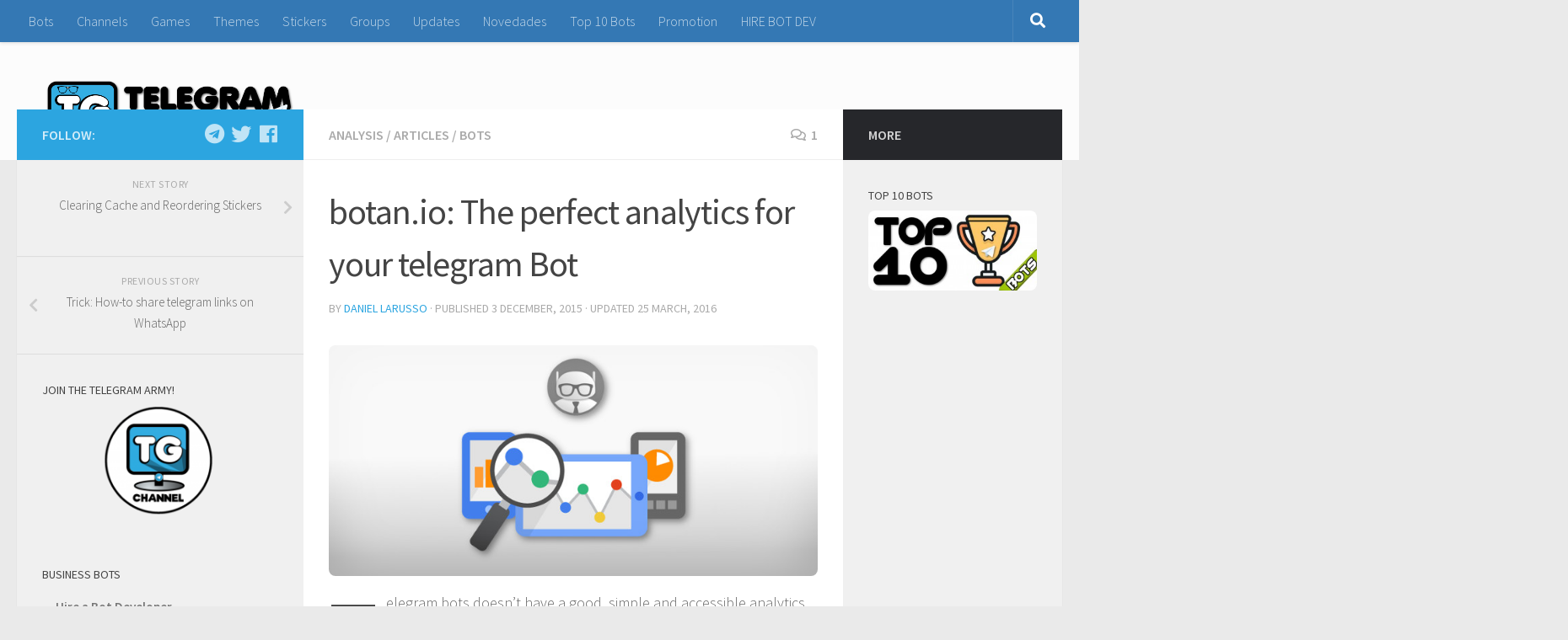

--- FILE ---
content_type: text/html; charset=UTF-8
request_url: https://telegramgeeks.com/2015/12/botan-io-analytics-for-telegram-bot/
body_size: 17212
content:
<!DOCTYPE html>
<html class="no-js" lang="en-GB">
<head>
  <meta charset="UTF-8">
  <meta name="viewport" content="width=device-width, initial-scale=1.0">
  <link rel="profile" href="https://gmpg.org/xfn/11" />
  <link rel="pingback" href="https://telegramgeeks.com/xmlrpc.php">

  <title>botan.io: The perfect analytics for your telegram Bot | Telegram Geeks</title>
<script>document.documentElement.className = document.documentElement.className.replace("no-js","js");</script>

<!-- This site is optimized with the Yoast SEO plugin v11.6 - https://yoast.com/wordpress/plugins/seo/ -->
<meta name="description" content="Botan is a telegram bot analytics system based on Yandex Appmetrica (a proven product analyzing with more than 800 million of events per day), it’s completely free, in fact botan is a wrapper around AppMetric, the mobile version of Metrics for applications."/>
<link rel="canonical" href="https://telegramgeeks.com/2015/12/botan-io-analytics-for-telegram-bot/" />
<meta property="og:locale" content="en_GB" />
<meta property="og:type" content="article" />
<meta property="og:title" content="botan.io: The perfect analytics for your telegram Bot | Telegram Geeks" />
<meta property="og:description" content="Botan is a telegram bot analytics system based on Yandex Appmetrica (a proven product analyzing with more than 800 million of events per day), it’s completely free, in fact botan is a wrapper around AppMetric, the mobile version of Metrics for applications." />
<meta property="og:url" content="https://telegramgeeks.com/2015/12/botan-io-analytics-for-telegram-bot/" />
<meta property="og:site_name" content="Telegram Geeks" />
<meta property="article:tag" content="analytics" />
<meta property="article:tag" content="botan" />
<meta property="article:tag" content="bots" />
<meta property="article:tag" content="stats" />
<meta property="article:tag" content="telegram" />
<meta property="article:section" content="Analysis" />
<meta property="article:published_time" content="2015-12-03T14:06:20+00:00" />
<meta property="article:modified_time" content="2016-03-25T02:14:00+00:00" />
<meta property="og:updated_time" content="2016-03-25T02:14:00+00:00" />
<meta property="og:image" content="https://telegramgeeks.com/wp-content/uploads/botan-io.jpg" />
<meta property="og:image:secure_url" content="https://telegramgeeks.com/wp-content/uploads/botan-io.jpg" />
<meta property="og:image:width" content="720" />
<meta property="og:image:height" content="340" />
<meta name="twitter:card" content="summary" />
<meta name="twitter:description" content="Botan is a telegram bot analytics system based on Yandex Appmetrica (a proven product analyzing with more than 800 million of events per day), it’s completely free, in fact botan is a wrapper around AppMetric, the mobile version of Metrics for applications." />
<meta name="twitter:title" content="botan.io: The perfect analytics for your telegram Bot | Telegram Geeks" />
<meta name="twitter:image" content="https://telegramgeeks.com/wp-content/uploads/botan-io.jpg" />
<meta name="twitter:creator" content="@telegramGeeks" />
<script type='application/ld+json' class='yoast-schema-graph yoast-schema-graph--main'>{"@context":"https://schema.org","@graph":[{"@type":"WebSite","@id":"https://telegramgeeks.com/#website","url":"https://telegramgeeks.com/","name":"Telegram Geeks","potentialAction":{"@type":"SearchAction","target":"https://telegramgeeks.com/?s={search_term_string}","query-input":"required name=search_term_string"}},{"@type":"ImageObject","@id":"https://telegramgeeks.com/2015/12/botan-io-analytics-for-telegram-bot/#primaryimage","url":"https://telegramgeeks.com/wp-content/uploads/botan-io.jpg","width":720,"height":340,"caption":"botan io analytics stats telegram bots"},{"@type":"WebPage","@id":"https://telegramgeeks.com/2015/12/botan-io-analytics-for-telegram-bot/#webpage","url":"https://telegramgeeks.com/2015/12/botan-io-analytics-for-telegram-bot/","inLanguage":"en-GB","name":"botan.io: The perfect analytics for your telegram Bot | Telegram Geeks","isPartOf":{"@id":"https://telegramgeeks.com/#website"},"primaryImageOfPage":{"@id":"https://telegramgeeks.com/2015/12/botan-io-analytics-for-telegram-bot/#primaryimage"},"datePublished":"2015-12-03T14:06:20+00:00","dateModified":"2016-03-25T02:14:00+00:00","author":{"@id":"https://telegramgeeks.com/#/schema/person/92ef73d4bf3b8d914321ace04392087a"},"description":"Botan is a telegram bot analytics system based on Yandex Appmetrica (a proven product analyzing with more than 800 million of events per day), it\u2019s completely free, in fact botan is a wrapper around AppMetric, the mobile version of Metrics for applications."},{"@type":["Person"],"@id":"https://telegramgeeks.com/#/schema/person/92ef73d4bf3b8d914321ace04392087a","name":"Daniel LaRusso","image":{"@type":"ImageObject","@id":"https://telegramgeeks.com/#authorlogo","url":"https://telegramgeeks.com/wp-content/uploads/Daniel-LaRusso-avatar.png","caption":"Daniel LaRusso"},"description":"Engineer, developer, open source enthusiast, passionate for technology. Consultant and researcher  in robotics and automation.","sameAs":["https://twitter.com/telegramGeeks"]}]}</script>
<!-- / Yoast SEO plugin. -->

<link rel='dns-prefetch' href='//platform.twitter.com' />
<link rel='dns-prefetch' href='//s.w.org' />
<link rel='dns-prefetch' href='//k4z6w9b5.stackpathcdn.com' />
<link rel='dns-prefetch' href='//cdn.shareaholic.net' />
<link rel='dns-prefetch' href='//www.shareaholic.net' />
<link rel='dns-prefetch' href='//analytics.shareaholic.com' />
<link rel='dns-prefetch' href='//recs.shareaholic.com' />
<link rel='dns-prefetch' href='//go.shareaholic.com' />
<link rel='dns-prefetch' href='//partner.shareaholic.com' />
<link rel="alternate" type="application/rss+xml" title="Telegram Geeks &raquo; Feed" href="https://telegramgeeks.com/feed/" />
<link rel="alternate" type="application/rss+xml" title="Telegram Geeks &raquo; Comments Feed" href="https://telegramgeeks.com/comments/feed/" />
<link id="hu-user-gfont" href="//fonts.googleapis.com/css?family=Source+Sans+Pro:400,300italic,300,400italic,600&subset=latin,latin-ext" rel="stylesheet" type="text/css"><link rel="alternate" type="application/rss+xml" title="Telegram Geeks &raquo; botan.io: The perfect analytics for your telegram Bot Comments Feed" href="https://telegramgeeks.com/2015/12/botan-io-analytics-for-telegram-bot/feed/" />
<!-- Powered by Shareaholic; Grow your Audience faster! - https://www.shareaholic.com -->
<link rel='preload' href='//cdn.shareaholic.net/assets/pub/shareaholic.js' as='script'/>
<script data-no-minify='1' data-cfasync='false'>
  //<![CDATA[
    _SHR_SETTINGS = {"endpoints":{"local_recs_url":"https:\/\/telegramgeeks.com\/wp-admin\/admin-ajax.php?action=shareaholic_permalink_related","ajax_url":"https:\/\/telegramgeeks.com\/wp-admin\/admin-ajax.php","share_counts_url":"https:\/\/telegramgeeks.com\/wp-admin\/admin-ajax.php?action=shareaholic_share_counts_api"},"site_id":"3a5f3e9eb59564c2f8b3a830f4ab0e1d","url_components":{"year":"2015","monthnum":"12","day":"03","hour":"14","minute":"06","second":"20","post_id":"568","postname":"botan-io-analytics-for-telegram-bot","category":"analysis\/articles"}};
  //]]>
</script>
<script data-no-minify='1' data-cfasync='false' src='//cdn.shareaholic.net/assets/pub/shareaholic.js' data-shr-siteid='3a5f3e9eb59564c2f8b3a830f4ab0e1d' async ></script>
<!-- Shareaholic Content Tags -->
<meta name='shareaholic:site_name' content='Telegram Geeks' />
<meta name='shareaholic:language' content='en-GB' />
<meta name='shareaholic:url' content='https://telegramgeeks.com/2015/12/botan-io-analytics-for-telegram-bot/' />
<meta name='shareaholic:keywords' content='tag:analytics, tag:botan, tag:bots, tag:stats, tag:telegram, cat:analysis, cat:articles, cat:bots, type:post' />
<meta name='shareaholic:article_published_time' content='2015-12-03T14:06:20+00:00' />
<meta name='shareaholic:article_modified_time' content='2016-03-25T02:14:00+00:00' />
<meta name='shareaholic:shareable_page' content='true' />
<meta name='shareaholic:article_author_name' content='Daniel LaRusso' />
<meta name='shareaholic:site_id' content='3a5f3e9eb59564c2f8b3a830f4ab0e1d' />
<meta name='shareaholic:wp_version' content='8.13.12' />
<meta name='shareaholic:image' content='https://telegramgeeks.com/wp-content/uploads/botan-io-300x142.jpg' />
<!-- Shareaholic Content Tags End -->
		<script type="text/javascript">
			window._wpemojiSettings = {"baseUrl":"https:\/\/s.w.org\/images\/core\/emoji\/11\/72x72\/","ext":".png","svgUrl":"https:\/\/s.w.org\/images\/core\/emoji\/11\/svg\/","svgExt":".svg","source":{"concatemoji":"https:\/\/telegramgeeks.com\/wp-includes\/js\/wp-emoji-release.min.js?ver=4.9.28"}};
			!function(e,a,t){var n,r,o,i=a.createElement("canvas"),p=i.getContext&&i.getContext("2d");function s(e,t){var a=String.fromCharCode;p.clearRect(0,0,i.width,i.height),p.fillText(a.apply(this,e),0,0);e=i.toDataURL();return p.clearRect(0,0,i.width,i.height),p.fillText(a.apply(this,t),0,0),e===i.toDataURL()}function c(e){var t=a.createElement("script");t.src=e,t.defer=t.type="text/javascript",a.getElementsByTagName("head")[0].appendChild(t)}for(o=Array("flag","emoji"),t.supports={everything:!0,everythingExceptFlag:!0},r=0;r<o.length;r++)t.supports[o[r]]=function(e){if(!p||!p.fillText)return!1;switch(p.textBaseline="top",p.font="600 32px Arial",e){case"flag":return s([55356,56826,55356,56819],[55356,56826,8203,55356,56819])?!1:!s([55356,57332,56128,56423,56128,56418,56128,56421,56128,56430,56128,56423,56128,56447],[55356,57332,8203,56128,56423,8203,56128,56418,8203,56128,56421,8203,56128,56430,8203,56128,56423,8203,56128,56447]);case"emoji":return!s([55358,56760,9792,65039],[55358,56760,8203,9792,65039])}return!1}(o[r]),t.supports.everything=t.supports.everything&&t.supports[o[r]],"flag"!==o[r]&&(t.supports.everythingExceptFlag=t.supports.everythingExceptFlag&&t.supports[o[r]]);t.supports.everythingExceptFlag=t.supports.everythingExceptFlag&&!t.supports.flag,t.DOMReady=!1,t.readyCallback=function(){t.DOMReady=!0},t.supports.everything||(n=function(){t.readyCallback()},a.addEventListener?(a.addEventListener("DOMContentLoaded",n,!1),e.addEventListener("load",n,!1)):(e.attachEvent("onload",n),a.attachEvent("onreadystatechange",function(){"complete"===a.readyState&&t.readyCallback()})),(n=t.source||{}).concatemoji?c(n.concatemoji):n.wpemoji&&n.twemoji&&(c(n.twemoji),c(n.wpemoji)))}(window,document,window._wpemojiSettings);
		</script>
		<style type="text/css">
img.wp-smiley,
img.emoji {
	display: inline !important;
	border: none !important;
	box-shadow: none !important;
	height: 1em !important;
	width: 1em !important;
	margin: 0 .07em !important;
	vertical-align: -0.1em !important;
	background: none !important;
	padding: 0 !important;
}
</style>
<link rel='stylesheet' id='contact-form-7-css'  href='https://telegramgeeks.com/wp-content/plugins/contact-form-7/includes/css/styles.css?ver=5.1.6' type='text/css' media='all' />
<link rel='stylesheet' id='sek-base-css'  href='https://telegramgeeks.com/wp-content/plugins/nimble-builder/assets/front/css/sek-base.min.css?ver=1.10.1' type='text/css' media='all' />
<link rel='stylesheet' id='responsive-lightbox-swipebox-css'  href='https://telegramgeeks.com/wp-content/plugins/responsive-lightbox/assets/swipebox/swipebox.min.css?ver=2.2.2' type='text/css' media='all' />
<link rel='stylesheet' id='hueman-main-style-css'  href='https://telegramgeeks.com/wp-content/themes/hueman/assets/front/css/main.min.css?ver=3.4.10' type='text/css' media='all' />
<style id='hueman-main-style-inline-css' type='text/css'>
body { font-family:'Source Sans Pro', Arial, sans-serif;font-size:1.00rem }@media only screen and (min-width: 720px) {
        .nav > li { font-size:1.00rem; }
      }::selection { background-color: #2ca5e0; }
::-moz-selection { background-color: #2ca5e0; }a,a+span.hu-external::after,.themeform label .required,#flexslider-featured .flex-direction-nav .flex-next:hover,#flexslider-featured .flex-direction-nav .flex-prev:hover,.post-hover:hover .post-title a,.post-title a:hover,.sidebar.s1 .post-nav li a:hover i,.content .post-nav li a:hover i,.post-related a:hover,.sidebar.s1 .widget_rss ul li a,#footer .widget_rss ul li a,.sidebar.s1 .widget_calendar a,#footer .widget_calendar a,.sidebar.s1 .alx-tab .tab-item-category a,.sidebar.s1 .alx-posts .post-item-category a,.sidebar.s1 .alx-tab li:hover .tab-item-title a,.sidebar.s1 .alx-tab li:hover .tab-item-comment a,.sidebar.s1 .alx-posts li:hover .post-item-title a,#footer .alx-tab .tab-item-category a,#footer .alx-posts .post-item-category a,#footer .alx-tab li:hover .tab-item-title a,#footer .alx-tab li:hover .tab-item-comment a,#footer .alx-posts li:hover .post-item-title a,.comment-tabs li.active a,.comment-awaiting-moderation,.child-menu a:hover,.child-menu .current_page_item > a,.wp-pagenavi a{ color: #2ca5e0; }.themeform input[type="submit"],.themeform button[type="submit"],.sidebar.s1 .sidebar-top,.sidebar.s1 .sidebar-toggle,#flexslider-featured .flex-control-nav li a.flex-active,.post-tags a:hover,.sidebar.s1 .widget_calendar caption,#footer .widget_calendar caption,.author-bio .bio-avatar:after,.commentlist li.bypostauthor > .comment-body:after,.commentlist li.comment-author-admin > .comment-body:after{ background-color: #2ca5e0; }.post-format .format-container { border-color: #2ca5e0; }.sidebar.s1 .alx-tabs-nav li.active a,#footer .alx-tabs-nav li.active a,.comment-tabs li.active a,.wp-pagenavi a:hover,.wp-pagenavi a:active,.wp-pagenavi span.current{ border-bottom-color: #2ca5e0!important; }.sidebar.s2 .post-nav li a:hover i,
.sidebar.s2 .widget_rss ul li a,
.sidebar.s2 .widget_calendar a,
.sidebar.s2 .alx-tab .tab-item-category a,
.sidebar.s2 .alx-posts .post-item-category a,
.sidebar.s2 .alx-tab li:hover .tab-item-title a,
.sidebar.s2 .alx-tab li:hover .tab-item-comment a,
.sidebar.s2 .alx-posts li:hover .post-item-title a { color: #26272b; }
.sidebar.s2 .sidebar-top,.sidebar.s2 .sidebar-toggle,.post-comments,.jp-play-bar,.jp-volume-bar-value,.sidebar.s2 .widget_calendar caption{ background-color: #26272b; }.sidebar.s2 .alx-tabs-nav li.active a { border-bottom-color: #26272b; }
.post-comments span:before { border-right-color: #26272b; }
      .search-expand,
              #nav-topbar.nav-container { background-color: #3478b4}@media only screen and (min-width: 720px) {
                #nav-topbar .nav ul { background-color: #3478b4; }
              }.is-scrolled #header .nav-container.desktop-sticky,
              .is-scrolled #header .search-expand { background-color: #3478b4; background-color: rgba(52,120,180,0.90) }.is-scrolled .topbar-transparent #nav-topbar.desktop-sticky .nav ul { background-color: #3478b4; background-color: rgba(52,120,180,0.95) }#header { background-color: #fcfcfc; }
@media only screen and (min-width: 720px) {
  #nav-header .nav ul { background-color: #fcfcfc; }
}
        #header #nav-mobile { background-color: #33363b; }.is-scrolled #header #nav-mobile { background-color: #33363b; background-color: rgba(51,54,59,0.90) }#nav-header.nav-container, #main-header-search .search-expand { background-color: #3478b4; }
@media only screen and (min-width: 720px) {
  #nav-header .nav ul { background-color: #3478b4; }
}
        .site-title a img { max-height: 101px; }img { -webkit-border-radius: 8px; border-radius: 8px; }
</style>
<link rel='stylesheet' id='hueman-font-awesome-css'  href='https://telegramgeeks.com/wp-content/themes/hueman/assets/front/css/font-awesome.min.css?ver=3.4.10' type='text/css' media='all' />
<script type='text/javascript' src='https://telegramgeeks.com/wp-includes/js/jquery/jquery.js?ver=1.12.4'></script>
<script type='text/javascript' src='https://telegramgeeks.com/wp-includes/js/jquery/jquery-migrate.min.js?ver=1.4.1'></script>
<script type='text/javascript' src='https://telegramgeeks.com/wp-content/plugins/responsive-lightbox/assets/swipebox/jquery.swipebox.min.js?ver=2.2.2'></script>
<script type='text/javascript' src='https://telegramgeeks.com/wp-content/plugins/responsive-lightbox/assets/infinitescroll/infinite-scroll.pkgd.min.js?ver=4.9.28'></script>
<script type='text/javascript'>
/* <![CDATA[ */
var rlArgs = {"script":"swipebox","selector":"lightbox","customEvents":"","activeGalleries":"1","animation":"1","hideCloseButtonOnMobile":"0","removeBarsOnMobile":"0","hideBars":"1","hideBarsDelay":"5000","videoMaxWidth":"1080","useSVG":"1","loopAtEnd":"0","woocommerce_gallery":"0","ajaxurl":"https:\/\/telegramgeeks.com\/wp-admin\/admin-ajax.php","nonce":"d054a0f5ed"};
/* ]]> */
</script>
<script type='text/javascript' src='https://telegramgeeks.com/wp-content/plugins/responsive-lightbox/js/front.js?ver=2.2.2'></script>
<link rel='https://api.w.org/' href='https://telegramgeeks.com/wp-json/' />
<link rel="EditURI" type="application/rsd+xml" title="RSD" href="https://telegramgeeks.com/xmlrpc.php?rsd" />
<link rel="wlwmanifest" type="application/wlwmanifest+xml" href="https://telegramgeeks.com/wp-includes/wlwmanifest.xml" /> 
<meta name="generator" content="WordPress 4.9.28" />
<link rel='shortlink' href='https://telegramgeeks.com/?p=568' />
<link rel="alternate" type="application/json+oembed" href="https://telegramgeeks.com/wp-json/oembed/1.0/embed?url=https%3A%2F%2Ftelegramgeeks.com%2F2015%2F12%2Fbotan-io-analytics-for-telegram-bot%2F" />
<link rel="alternate" type="text/xml+oembed" href="https://telegramgeeks.com/wp-json/oembed/1.0/embed?url=https%3A%2F%2Ftelegramgeeks.com%2F2015%2F12%2Fbotan-io-analytics-for-telegram-bot%2F&#038;format=xml" />
<link rel="shortcut icon" href="https://telegramgeeks.com/wp-content/uploads/geeks-32.png" />
<!--[if lt IE 9]>
<script src="https://telegramgeeks.com/wp-content/themes/hueman/assets/front/js/ie/html5shiv-printshiv.min.js"></script>
<script src="https://telegramgeeks.com/wp-content/themes/hueman/assets/front/js/ie/selectivizr.js"></script>
<![endif]-->
<meta name="twitter:widgets:theme" content="dark" /><meta name="twitter:widgets:link-color" content="#000000" /><meta name="twitter:widgets:border-color" content="#000000" /><meta name="twitter:partner" content="tfwp" /><link rel="icon" href="https://telegramgeeks.com/wp-content/uploads/cropped-geeks-preview-share-150x150.jpg" sizes="32x32" />
<link rel="icon" href="https://telegramgeeks.com/wp-content/uploads/cropped-geeks-preview-share-300x300.jpg" sizes="192x192" />
<link rel="apple-touch-icon-precomposed" href="https://telegramgeeks.com/wp-content/uploads/cropped-geeks-preview-share-300x300.jpg" />
<meta name="msapplication-TileImage" content="https://telegramgeeks.com/wp-content/uploads/cropped-geeks-preview-share-300x300.jpg" />

<meta name="twitter:card" content="summary" /><meta name="twitter:title" content="botan.io: The perfect analytics for your telegram Bot" /><meta name="twitter:description" content="Telegram bots doesn’t have a good, simple and accessible analytics. Botan is a telegram bot analytics system based on Yandex Appmetrica (a proven product analyzing with more than 800 million of events per day),&hellip;" /><meta name="twitter:image" content="https://telegramgeeks.com/wp-content/uploads/botan-io.jpg" /><meta name="twitter:image:alt" content="botan io analytics stats telegram bots" /><meta name="twitter:creator" content="@telegramGeeks" />
</head>

<body class="post-template-default single single-post postid-568 single-format-standard wp-custom-logo sek-hide-rc-badge col-3cm full-width topbar-enabled header-desktop-sticky header-mobile-sticky chrome">

<div id="wrapper">

  
  <header id="header" class="main-menu-mobile-on one-mobile-menu main_menu header-ads-desktop  topbar-transparent no-header-img">
        <nav class="nav-container group mobile-menu mobile-sticky no-menu-assigned" id="nav-mobile" data-menu-id="header-1">
  <div class="mobile-title-logo-in-header">                  <p class="site-title"><a class="custom-logo-link" href="https://telegramgeeks.com/" rel="home" title="Telegram Geeks | Home page"><img src="https://telegramgeeks.com/wp-content/uploads/2015/09/geeks-full-200.png" alt="Telegram Geeks"></a></p>
                </div>
        
                    <!-- <div class="ham__navbar-toggler collapsed" aria-expanded="false">
          <div class="ham__navbar-span-wrapper">
            <span class="ham-toggler-menu__span"></span>
          </div>
        </div> -->
        <div class="ham__navbar-toggler-two collapsed" title="Menu" aria-expanded="false">
          <div class="ham__navbar-span-wrapper">
            <span class="line line-1"></span>
            <span class="line line-2"></span>
            <span class="line line-3"></span>
          </div>
        </div>
            
      <div class="nav-text"></div>
      <div class="nav-wrap container">
                  <ul class="nav container-inner group mobile-search">
                            <li>
                  <form method="get" class="searchform themeform" action="https://telegramgeeks.com/">
	<div>
		<input type="text" class="search" name="s" onblur="if(this.value=='')this.value='To search type and hit enter';" onfocus="if(this.value=='To search type and hit enter')this.value='';" value="To search type and hit enter" />
	</div>
</form>                </li>
                      </ul>
                <ul id="menu-menudalt" class="nav container-inner group"><li id="menu-item-2372" class="menu-item menu-item-type-custom menu-item-object-custom menu-item-2372"><a href="https://botsfortelegram.com">Bots</a></li>
<li id="menu-item-2367" class="menu-item menu-item-type-custom menu-item-object-custom menu-item-2367"><a href="https://channelsfortelegram.com/">Channels</a></li>
<li id="menu-item-2313" class="menu-item menu-item-type-custom menu-item-object-custom menu-item-2313"><a href="https://gamesfortelegram.com/">Games</a></li>
<li id="menu-item-2392" class="menu-item menu-item-type-custom menu-item-object-custom menu-item-2392"><a href="https://themesfortelegram.com">Themes</a></li>
<li id="menu-item-2371" class="menu-item menu-item-type-custom menu-item-object-custom menu-item-2371"><a href="https://stickersfortelegram.com/">Stickers</a></li>
<li id="menu-item-2368" class="menu-item menu-item-type-custom menu-item-object-custom menu-item-2368"><a href="https://groupsfortelegram.com/">Groups</a></li>
<li id="menu-item-79" class="menu-item menu-item-type-custom menu-item-object-custom menu-item-home menu-item-79"><a href="https://telegramgeeks.com/">Updates</a></li>
<li id="menu-item-2370" class="menu-item menu-item-type-custom menu-item-object-custom menu-item-2370"><a href="https://tlgram.net/">Novedades</a></li>
<li id="menu-item-77" class="menu-item menu-item-type-custom menu-item-object-custom menu-item-77"><a href="https://telegramgeeks.com/top-10-bots/">Top 10 Bots</a></li>
<li id="menu-item-2369" class="menu-item menu-item-type-custom menu-item-object-custom menu-item-2369"><a href="https://telegrampromote.com/">Promotion</a></li>
<li id="menu-item-2434" class="menu-item menu-item-type-custom menu-item-object-custom menu-item-2434"><a href="https://hirebotdeveloper.com/">HIRE BOT DEV</a></li>
</ul>      </div>
</nav><!--/#nav-topbar-->  
        <nav class="nav-container group desktop-menu desktop-sticky " id="nav-topbar" data-menu-id="header-2">
    <div class="nav-text"></div>
  <div class="topbar-toggle-down">
    <i class="fas fa-angle-double-down" aria-hidden="true" data-toggle="down" title="Expand menu"></i>
    <i class="fas fa-angle-double-up" aria-hidden="true" data-toggle="up" title="Collapse menu"></i>
  </div>
  <div class="nav-wrap container">
    <ul id="menu-menudalt-1" class="nav container-inner group"><li class="menu-item menu-item-type-custom menu-item-object-custom menu-item-2372"><a href="https://botsfortelegram.com">Bots</a></li>
<li class="menu-item menu-item-type-custom menu-item-object-custom menu-item-2367"><a href="https://channelsfortelegram.com/">Channels</a></li>
<li class="menu-item menu-item-type-custom menu-item-object-custom menu-item-2313"><a href="https://gamesfortelegram.com/">Games</a></li>
<li class="menu-item menu-item-type-custom menu-item-object-custom menu-item-2392"><a href="https://themesfortelegram.com">Themes</a></li>
<li class="menu-item menu-item-type-custom menu-item-object-custom menu-item-2371"><a href="https://stickersfortelegram.com/">Stickers</a></li>
<li class="menu-item menu-item-type-custom menu-item-object-custom menu-item-2368"><a href="https://groupsfortelegram.com/">Groups</a></li>
<li class="menu-item menu-item-type-custom menu-item-object-custom menu-item-home menu-item-79"><a href="https://telegramgeeks.com/">Updates</a></li>
<li class="menu-item menu-item-type-custom menu-item-object-custom menu-item-2370"><a href="https://tlgram.net/">Novedades</a></li>
<li class="menu-item menu-item-type-custom menu-item-object-custom menu-item-77"><a href="https://telegramgeeks.com/top-10-bots/">Top 10 Bots</a></li>
<li class="menu-item menu-item-type-custom menu-item-object-custom menu-item-2369"><a href="https://telegrampromote.com/">Promotion</a></li>
<li class="menu-item menu-item-type-custom menu-item-object-custom menu-item-2434"><a href="https://hirebotdeveloper.com/">HIRE BOT DEV</a></li>
</ul>  </div>
      <div id="topbar-header-search" class="container">
      <div class="container-inner">
        <div class="toggle-search"><i class="fas fa-search"></i></div>
        <div class="search-expand">
          <div class="search-expand-inner"><form method="get" class="searchform themeform" action="https://telegramgeeks.com/">
	<div>
		<input type="text" class="search" name="s" onblur="if(this.value=='')this.value='To search type and hit enter';" onfocus="if(this.value=='To search type and hit enter')this.value='';" value="To search type and hit enter" />
	</div>
</form></div>
        </div>
      </div><!--/.container-inner-->
    </div><!--/.container-->
  
</nav><!--/#nav-topbar-->  
  <div class="container group">
        <div class="container-inner">

                    <div class="group pad central-header-zone">
                  <div class="logo-tagline-group">
                                        <p class="site-title"><a class="custom-logo-link" href="https://telegramgeeks.com/" rel="home" title="Telegram Geeks | Home page"><img src="https://telegramgeeks.com/wp-content/uploads/2015/09/geeks-full-200.png" alt="Telegram Geeks"></a></p>
                                                        </div>

                                </div>
      
      
    </div><!--/.container-inner-->
      </div><!--/.container-->

</header><!--/#header-->
  
  <div class="container" id="page">
    <div class="container-inner">
            <div class="main">
        <div class="main-inner group">
          
              <section class="content">
              <div class="page-title pad group">
          	    		<ul class="meta-single group">
    			<li class="category"><a href="https://telegramgeeks.com/category/analysis/" rel="category tag">Analysis</a> <span>/</span> <a href="https://telegramgeeks.com/category/analysis/articles/" rel="category tag">Articles</a> <span>/</span> <a href="https://telegramgeeks.com/category/news/bots/" rel="category tag">Bots</a></li>
    			    			<li class="comments"><a href="https://telegramgeeks.com/2015/12/botan-io-analytics-for-telegram-bot/#comments"><i class="far fa-comments"></i>1</a></li>
    			    		</ul>

    	
    </div><!--/.page-title-->
          <div class="pad group">
                                                        <article class="post-568 post type-post status-publish format-standard has-post-thumbnail hentry category-analysis category-articles category-bots tag-analytics tag-botan tag-bots tag-stats tag-telegram">
    <div class="post-inner group">

      <h1 class="post-title entry-title">botan.io: The perfect analytics for your telegram Bot</h1>
<p class="post-byline">by   <span class="vcard author">
     <span class="fn"><a href="https://telegramgeeks.com/author/daniel/" title="Posts by Daniel LaRusso" rel="author">Daniel LaRusso</a></span>
   </span> &middot;
                            Published <time class="published" datetime="3 December, 2015">3 December, 2015</time>
              &middot; Updated <time class="updated" datetime="25 March, 2016">25 March, 2016</time>
               </p>
      
      <div class="clear"></div>

      <div class="entry themeform">
        <div class="entry-inner">
                                                    <p><img class="aligncenter size-full wp-image-571" src="https://telegramgeeks.com/wp-content/uploads/botan-io-black.jpg" alt="botan io analytics stats telegram bots" width="720" height="340" srcset="https://telegramgeeks.com/wp-content/uploads/botan-io-black.jpg 720w, https://telegramgeeks.com/wp-content/uploads/botan-io-black-300x142.jpg 300w, https://telegramgeeks.com/wp-content/uploads/botan-io-black-520x245.jpg 520w" sizes="(max-width: 720px) 100vw, 720px" /></p>
<p><span class="dropcap">T</span>elegram bots doesn&#8217;t have a good, simple and accessible analytics. <span class="highlight">So that&#8217;s why botan.io is the perfect analytics tool for your telegram Bot.</span> <a href="http://botan.io/" target="_blank">Botan</a> is a telegram bot analytics system based on <a href="https://appmetrica.yandex.com/" target="_blank">Yandex Appmetrica</a> (a proven product analyzing with more than 800 million of events per day), <span class="highlight">it&#8217;s completely free</span>, in fact botan is a wrapper around AppMetric, the mobile version of Metrics for applications.</p><div class="hr"></div><h3><strong>Features</strong></h3>
<ul>
<li><strong>Stats:</strong> See how your bot is doing.</li>
<li><strong>Events:</strong> Learn the most popular features of your bot.</li>
<li><strong>Segmentation:</strong> Segment audience by events logged within your bot.</li>
<li>Totally <strong>free</strong>.</li>
<li><a href="https://github.com/botanio/sdk" target="_blank">Botan’s SDK</a> available for Python, Ruby, PHP, NodeJS, Java, Go and Rust.</li>
</ul>
<p>You can get <span class="highlight">complete usage reports</span> for:</p>
<ul>
<li><strong>Users</strong>.</li>
<li>New users.</li>
<li><strong>Events</strong>.</li>
<li>Sessions.</li>
</ul>
<span class="highlight">You can see the data daily, weekly or monthly.</span><div class="hr"></div><h3><strong>Bot Stats</strong></h3>
<p><strong>There are two ways to get the complete usage stats:</strong></p>
<ol>
<li>Using the <strong>Telegram bot</strong> <a href="https://telegram.me/Botaniobot" target="_blank">@Botaniobot</a>, the bot will send you images with the stats.<br />
<img class="aligncenter size-full wp-image-574" src="https://telegramgeeks.com/wp-content/uploads/botan-io-code-3.jpg" alt="botan io analytics stats telegram bots" width="472" height="668" srcset="https://telegramgeeks.com/wp-content/uploads/botan-io-code-3.jpg 472w, https://telegramgeeks.com/wp-content/uploads/botan-io-code-3-212x300.jpg 212w, https://telegramgeeks.com/wp-content/uploads/botan-io-code-3-300x425.jpg 300w" sizes="(max-width: 472px) 100vw, 472px" /></li>
<li>Using <a href="https://appmetrica.yandex.com/" target="_blank"><strong>Yandex website</strong></a>: register for free, select the Web option at <a href="https://telegram.me/Botaniobot" target="_blank">Botaniobot</a> and follow the link.<br />
<img class="aligncenter size-large wp-image-576" src="https://telegramgeeks.com/wp-content/uploads/botan-io-stats-1024x688.jpg" alt="botan io analytics stats telegram bots" width="720" height="484" srcset="https://telegramgeeks.com/wp-content/uploads/botan-io-stats-1024x688.jpg 1024w, https://telegramgeeks.com/wp-content/uploads/botan-io-stats-300x202.jpg 300w, https://telegramgeeks.com/wp-content/uploads/botan-io-stats.jpg 1360w" sizes="(max-width: 720px) 100vw, 720px" /></li>
</ol><div class="hr"></div><h3><strong>Setting up your botan account</strong></h3>
<ol>
<li>Go to <a href="https://telegram.me/Botaniobot" target="_blank">@Botaniobot</a>.</li>
<li>Use <span class="highlight">Add bot command</span> to get a token for that bot.<img class="aligncenter size-full wp-image-573" src="https://telegramgeeks.com/wp-content/uploads/botan-io-code-2.jpg" alt="botan io analytics stats telegram bots" width="480" height="580" srcset="https://telegramgeeks.com/wp-content/uploads/botan-io-code-2.jpg 480w, https://telegramgeeks.com/wp-content/uploads/botan-io-code-2-248x300.jpg 248w, https://telegramgeeks.com/wp-content/uploads/botan-io-code-2-300x363.jpg 300w" sizes="(max-width: 480px) 100vw, 480px" /></li>
<li><span class="highlight">Download lib</span> for your language.</li>
<li>Code the <span class="highlight">tracking library call</span> in every command of your bot.</li>
</ol>
<p>We tested it on a nodeJS bot, and we wanted to track the start, <strong>this is the code</strong>:</p>
<p><img class="aligncenter size-full wp-image-575" src="https://telegramgeeks.com/wp-content/uploads/botan-io-code.jpg" alt="botan io analytics stats telegram bots" width="544" height="396" srcset="https://telegramgeeks.com/wp-content/uploads/botan-io-code.jpg 544w, https://telegramgeeks.com/wp-content/uploads/botan-io-code-300x218.jpg 300w" sizes="(max-width: 544px) 100vw, 544px" /></p>
<p>You can see at <a href="https://github.com/botanio/sdk" target="_blank">GitHub </a> the instruccions to install it on the rest of languages.</p>
<p>SDK: <a href="https://github.com/botanio/sdk" target="_blank">https://github.com/botanio/sdk</a><br />
You can contact botan team at team@botan.io or directly to their support bot: <a href="https://telegram.me/botansupportbot" target="_blank">@botansupportbot</a></p><div class="hr"></div><p style="text-align: center;"><a href="https://telegram.me/geekschannel" target="_blank"><img class="aligncenter size-full wp-image-423" src="https://telegramgeeks.com/wp-content/uploads/telegram-geeks.png" alt="Geeks Channel" width="150" height="150" srcset="https://telegramgeeks.com/wp-content/uploads/telegram-geeks.png 150w, https://telegramgeeks.com/wp-content/uploads/telegram-geeks-160x160.png 160w, https://telegramgeeks.com/wp-content/uploads/telegram-geeks-320x320.png 320w" sizes="(max-width: 150px) 100vw, 150px" /></a><br />
Follow us on<strong> <a href="https://telegram.me/geekschannel" target="_blank">Telegram Geeks Channel</a>.</strong></p>
<p style="text-align: center;"><a href="https://telegram.me/share/url?url=https://telegramgeeks.com/2015/12/botan-io-analytics-for-telegram-bot/&amp;text=botan.io: The perfect analytics for your telegram Bot " target="_blank" rel="attachment wp-att-1186"><img class="aligncenter wp-image-1186 size-full" src="https://telegramgeeks.com/wp-content/uploads/forward.png" alt="forward" width="115" height="50" /></a></p>
<p></p><div class='shareaholic-canvas' data-app='share_buttons' data-title='botan.io: The perfect analytics for your telegram Bot' data-link='https://telegramgeeks.com/2015/12/botan-io-analytics-for-telegram-bot/' data-summary='Telegram bots doesn’t have a good, simple and accessible analytics. Botan is a telegram bot analytics system based on Yandex Appmetrica (a proven product analyzing with more than 800 million of events per day), it’s completely free, in fact botan is a wrapper around AppMetric, the mobile version of Metrics for applications.' data-app-id='20759491' data-app-id-name='post_below_content'></div>          <nav class="pagination group">
                      </nav><!--/.pagination-->
        </div>

        
        <div class="clear"></div>
      </div><!--/.entry-->

    </div><!--/.post-inner-->
  </article><!--/.post-->
                                          
<div class="clear"></div>

<p class="post-tags"><span>Tags:</span> <a href="https://telegramgeeks.com/tag/analytics/" rel="tag">analytics</a><a href="https://telegramgeeks.com/tag/botan/" rel="tag">botan</a><a href="https://telegramgeeks.com/tag/bots/" rel="tag">bots</a><a href="https://telegramgeeks.com/tag/stats/" rel="tag">stats</a><a href="https://telegramgeeks.com/tag/telegram/" rel="tag">telegram</a></p>
  <div class="author-bio">
    <div class="bio-avatar"><img src="https://telegramgeeks.com/wp-content/uploads/Daniel-LaRusso-avatar-150x150.png" width="128" height="128" alt="Daniel LaRusso" class="avatar avatar-128 wp-user-avatar wp-user-avatar-128 alignnone photo" /></div>
    <p class="bio-name">Daniel LaRusso</p>
    <p class="bio-desc">Engineer, developer, open source enthusiast, passionate for technology. Consultant and researcher  in robotics and automation.</p>
    <div class="clear"></div>
  </div>




<h4 class="heading">
	<i class="far fa-hand-point-right"></i>You may also like...</h4>

<ul class="related-posts group">

		<li class="related post-hover">
		<article class="post-1761 post type-post status-publish format-standard has-post-thumbnail hentry category-bots category-microsoft category-news tag-bots tag-build tag-cognitive tag-cortana tag-framework tag-keynote tag-microsoft tag-services tag-skype tag-telegram">

			<div class="post-thumbnail">
				<a href="https://telegramgeeks.com/2016/03/microsoft-conversations-platform-bots-build2016/" title="Permalink to Microsoft &#8211; Conversations as a Platform and Bots at Build 2016 in San Francisco">
					<img width="520" height="245" src="https://telegramgeeks.com/wp-content/uploads/microsoft-bots-main-520x245.jpg" class="attachment-thumb-medium size-thumb-medium wp-post-image" alt="" srcset="https://telegramgeeks.com/wp-content/uploads/microsoft-bots-main-520x245.jpg 520w, https://telegramgeeks.com/wp-content/uploads/microsoft-bots-main-300x142.jpg 300w, https://telegramgeeks.com/wp-content/uploads/microsoft-bots-main.jpg 720w" sizes="(max-width: 520px) 100vw, 520px" />																			</a>
									<a class="post-comments" href="https://telegramgeeks.com/2016/03/microsoft-conversations-platform-bots-build2016/#respond"><span><i class="far fa-comments"></i>0</span></a>
							</div><!--/.post-thumbnail-->

			<div class="related-inner">

				<h4 class="post-title entry-title">
					<a href="https://telegramgeeks.com/2016/03/microsoft-conversations-platform-bots-build2016/" rel="bookmark" title="Permalink to Microsoft &#8211; Conversations as a Platform and Bots at Build 2016 in San Francisco">Microsoft &#8211; Conversations as a Platform and Bots at Build 2016 in San Francisco</a>
				</h4><!--/.post-title-->

				<div class="post-meta group">
					<p class="post-date">
  <time class="published updated" datetime="2016-03-30 19:28:31">30 March, 2016</time>
</p>

  <p class="post-byline" style="display:none">&nbsp;by    <span class="vcard author">
      <span class="fn"><a href="https://telegramgeeks.com/author/andrew/" title="Posts by Andrew Neiman" rel="author">Andrew Neiman</a></span>
    </span> &middot; Published <span class="published">30 March, 2016</span>
      </p>
				</div><!--/.post-meta-->

			</div><!--/.related-inner-->

		</article>
	</li><!--/.related-->
		<li class="related post-hover">
		<article class="post-2131 post type-post status-publish format-standard has-post-thumbnail hentry category-analysis category-bots tag-bot tag-games tag-poker tag-store tag-telegram tag-top">

			<div class="post-thumbnail">
				<a href="https://telegramgeeks.com/2016/04/mypokerbot-top-1-bot-telegram-store-bot/" title="Permalink to MyPokerBot &#8211; Top 1 bot in Telegram Store Bot">
					<img width="520" height="245" src="https://telegramgeeks.com/wp-content/uploads/mypokerbot-520x245.jpg" class="attachment-thumb-medium size-thumb-medium wp-post-image" alt="" srcset="https://telegramgeeks.com/wp-content/uploads/mypokerbot-520x245.jpg 520w, https://telegramgeeks.com/wp-content/uploads/mypokerbot-300x142.jpg 300w, https://telegramgeeks.com/wp-content/uploads/mypokerbot.jpg 720w" sizes="(max-width: 520px) 100vw, 520px" />																			</a>
									<a class="post-comments" href="https://telegramgeeks.com/2016/04/mypokerbot-top-1-bot-telegram-store-bot/#comments"><span><i class="far fa-comments"></i>1</span></a>
							</div><!--/.post-thumbnail-->

			<div class="related-inner">

				<h4 class="post-title entry-title">
					<a href="https://telegramgeeks.com/2016/04/mypokerbot-top-1-bot-telegram-store-bot/" rel="bookmark" title="Permalink to MyPokerBot &#8211; Top 1 bot in Telegram Store Bot">MyPokerBot &#8211; Top 1 bot in Telegram Store Bot</a>
				</h4><!--/.post-title-->

				<div class="post-meta group">
					<p class="post-date">
  <time class="published updated" datetime="2016-04-29 12:30:55">29 April, 2016</time>
</p>

  <p class="post-byline" style="display:none">&nbsp;by    <span class="vcard author">
      <span class="fn"><a href="https://telegramgeeks.com/author/daniel/" title="Posts by Daniel LaRusso" rel="author">Daniel LaRusso</a></span>
    </span> &middot; Published <span class="published">29 April, 2016</span>
     &middot; Last modified <span class="updated">7 May, 2017</span>  </p>
				</div><!--/.post-meta-->

			</div><!--/.related-inner-->

		</article>
	</li><!--/.related-->
		<li class="related post-hover">
		<article class="post-1742 post type-post status-publish format-standard has-post-thumbnail hentry category-bots category-news tag-blocking tag-bots tag-content tag-copyright tag-material tag-p2p tag-rutracker tag-telegram tag-torrent tag-websites tag-wikipedia">

			<div class="post-thumbnail">
				<a href="https://telegramgeeks.com/2016/03/p2p-avoid-blocking-telegram-bots/" title="Permalink to How to avoid P2P blockings &#8211; Telegram bots and hidden files on wikipedia">
					<img width="520" height="245" src="https://telegramgeeks.com/wp-content/uploads/p2p-main-520x245.jpg" class="attachment-thumb-medium size-thumb-medium wp-post-image" alt="" srcset="https://telegramgeeks.com/wp-content/uploads/p2p-main-520x245.jpg 520w, https://telegramgeeks.com/wp-content/uploads/p2p-main-300x142.jpg 300w, https://telegramgeeks.com/wp-content/uploads/p2p-main.jpg 720w" sizes="(max-width: 520px) 100vw, 520px" />																			</a>
									<a class="post-comments" href="https://telegramgeeks.com/2016/03/p2p-avoid-blocking-telegram-bots/#comments"><span><i class="far fa-comments"></i>1</span></a>
							</div><!--/.post-thumbnail-->

			<div class="related-inner">

				<h4 class="post-title entry-title">
					<a href="https://telegramgeeks.com/2016/03/p2p-avoid-blocking-telegram-bots/" rel="bookmark" title="Permalink to How to avoid P2P blockings &#8211; Telegram bots and hidden files on wikipedia">How to avoid P2P blockings &#8211; Telegram bots and hidden files on wikipedia</a>
				</h4><!--/.post-title-->

				<div class="post-meta group">
					<p class="post-date">
  <time class="published updated" datetime="2016-03-30 14:43:00">30 March, 2016</time>
</p>

  <p class="post-byline" style="display:none">&nbsp;by    <span class="vcard author">
      <span class="fn"><a href="https://telegramgeeks.com/author/andrew/" title="Posts by Andrew Neiman" rel="author">Andrew Neiman</a></span>
    </span> &middot; Published <span class="published">30 March, 2016</span>
      </p>
				</div><!--/.post-meta-->

			</div><!--/.related-inner-->

		</article>
	</li><!--/.related-->
		
</ul><!--/.post-related-->



<section id="comments" class="themeform">

	
		<h3 class="heading">1 Response</h3>

		<ul class="comment-tabs group">
			<li class="active"><a href="#commentlist-container"><i class="far fa-comments"></i>Comments<span>1</span></a></li>
			<li><a href="#pinglist-container"><i class="fas fa-share"></i>Pingbacks<span>0</span></a></li>
		</ul>

				<div id="commentlist-container" class="comment-tab">

			<ol class="commentlist">
						<li class="comment even thread-even depth-1" id="comment-54">
				<div id="div-comment-54" class="comment-body">
				<div class="comment-author vcard">
			<img src="https://secure.gravatar.com/avatar/da89cad0d10487afacaf492251e20972?s=48&#038;d=retro&#038;r=g" width="48" height="48" alt="Avatar" class="avatar avatar-48wp-user-avatar wp-user-avatar-48 alignnone photo avatar-default" />			<cite class="fn">Enzo</cite> <span class="says">says:</span>		</div>
		
		<div class="comment-meta commentmetadata"><a href="https://telegramgeeks.com/2015/12/botan-io-analytics-for-telegram-bot/#comment-54">
			6 December, 2015 at 15:47</a>		</div>

		<p>Like the implementation of channel statistics&#8230;</p>

		<div class="reply"><a rel='nofollow' class='comment-reply-link' href='#comment-54' onclick='return addComment.moveForm( "div-comment-54", "54", "respond", "568" )' aria-label='Reply to Enzo'>Reply</a></div>
				</div>
		</li><!-- #comment-## -->
			</ol><!--/.commentlist-->

			
		</div>
		
		
	
		<div id="respond" class="comment-respond">
		<h3 id="reply-title" class="comment-reply-title">Leave a Reply <small><a rel="nofollow" id="cancel-comment-reply-link" href="/2015/12/botan-io-analytics-for-telegram-bot/#respond" style="display:none;">Cancel reply</a></small></h3>			<form action="https://telegramgeeks.com/wp-comments-post.php" method="post" id="commentform" class="comment-form">
				<p class="comment-notes"><span id="email-notes">Your email address will not be published.</span> Required fields are marked <span class="required">*</span></p><p class="comment-form-comment"><label for="comment">Comment</label> <textarea id="comment" name="comment" cols="45" rows="8" maxlength="65525" required="required"></textarea></p><p class="comment-form-author"><label for="author">Name <span class="required">*</span></label> <input id="author" name="author" type="text" value="" size="30" maxlength="245" required='required' /></p>
<p class="comment-form-email"><label for="email">Email <span class="required">*</span></label> <input id="email" name="email" type="text" value="" size="30" maxlength="100" aria-describedby="email-notes" required='required' /></p>
<p class="comment-form-url"><label for="url">Website</label> <input id="url" name="url" type="text" value="" size="30" maxlength="200" /></p>
<p class="form-submit"><input name="submit" type="submit" id="submit" class="submit" value="Post Comment" /> <input type='hidden' name='comment_post_ID' value='568' id='comment_post_ID' />
<input type='hidden' name='comment_parent' id='comment_parent' value='0' />
</p><p style="display: none;"><input type="hidden" id="akismet_comment_nonce" name="akismet_comment_nonce" value="816f5ee597" /></p><p style="display: none;"><input type="hidden" id="ak_js" name="ak_js" value="123"/></p>			</form>
			</div><!-- #respond -->
	<p class="akismet_comment_form_privacy_notice">This site uses Akismet to reduce spam. <a href="https://akismet.com/privacy/" target="_blank" rel="nofollow noopener">Learn how your comment data is processed</a>.</p>
</section><!--/#comments-->          </div><!--/.pad-->
        </section><!--/.content-->
          

	<div class="sidebar s1 collapsed" data-position="left" data-layout="col-3cm" data-sb-id="s1">

		<a class="sidebar-toggle" title="Expand Sidebar"><i class="fas icon-sidebar-toggle"></i></a>

		<div class="sidebar-content">

			  			<div class="sidebar-top group">
                        <p>Follow:</p>
          
          <ul class="social-links"><li><a rel="nofollow" class="social-tooltip"  title="" aria-label="" href="javascript:void(0)" target="_blank" ><i class="fab "></i></a></li><li><a rel="nofollow" class="social-tooltip"  title="Follow us on Telegram" aria-label="Follow us on Telegram" href="https://t.me/geeksChannel" target="_blank" ><i class="fab fa-telegram"></i></a></li><li><a rel="nofollow" class="social-tooltip"  title="Follow us on Twitter" aria-label="Follow us on Twitter" href="https://twitter.com/telegramGeeks" target="_blank" ><i class="fab fa-twitter"></i></a></li><li><a rel="nofollow" class="social-tooltip"  title="Follow us on Facebook" aria-label="Follow us on Facebook" href="https://www.facebook.com/telegramgeeks/" target="_blank" ><i class="fab fa-facebook"></i></a></li></ul>  			</div>
			
				<ul class="post-nav group">
		<li class="next"><a href="https://telegramgeeks.com/2015/12/clearing-cache-and-reordering-stickers/" rel="next"><i class="fas fa-chevron-right"></i><strong>Next story</strong> <span>Clearing Cache and Reordering Stickers</span></a></li>
		<li class="previous"><a href="https://telegramgeeks.com/2015/12/trick-how-to-share-telegram-links-on-whatsapp/" rel="prev"><i class="fas fa-chevron-left"></i><strong>Previous story</strong> <span>Trick: How-to share telegram links on WhatsApp</span></a></li>
	</ul>

			
			<div id="widget_sp_image-3" class="widget widget_sp_image"><h3 class="widget-title">Join The Telegram Army!</h3><a href="https://telegram.me/geeksChannel" id="https://telegram.me/geeksChannel" target="_blank" class="widget_sp_image-image-link" title="Join The Telegram Army!"><img width="300" height="142" alt="Join The Telegram Army!" class="attachment-medium aligncenter" style="max-width: 100%;" srcset="https://telegramgeeks.com/wp-content/uploads/geeks-Channel-300x142.png 300w, https://telegramgeeks.com/wp-content/uploads/geeks-Channel-520x245.png 520w, https://telegramgeeks.com/wp-content/uploads/geeks-Channel.png 720w" sizes="(max-width: 300px) 100vw, 300px" src="https://telegramgeeks.com/wp-content/uploads/geeks-Channel-300x142.png" /></a></div><div id="text-6" class="widget widget_text"><h3 class="widget-title">Business Bots</h3>			<div class="textwidget"><p><strong>—</strong> <a href="https://hirebotdeveloper.com/" target="_blank" rel="noopener"><strong>Hire a Bot Developer</strong></a></p>
</div>
		</div><div id="text-5" class="widget widget_text"><h3 class="widget-title">CHANNELS NETWORK</h3>			<div class="textwidget"><p><strong>— <a href="https://telegram.me/stickersChannel" target="_blank" rel="noopener">STICKERS</a></strong></p>
<p><strong>— <a href="https://telegram.me/botsChannel" target="_blank" rel="noopener">BOTS</a></strong></p>
<p><strong>— <a href="https://telegram.me/GIFsChannel" target="_blank" rel="noopener">GIFS</a></strong></p>
<p><strong>— <a href="https://telegram.me/tlgrmChannels" target="_blank" rel="noopener">CHANNELS</a></strong></p>
<p><strong>— <a href="https://telegram.me/geeksChannel" target="_blank" rel="noopener">NEWS</a></strong></p>
<p><strong>— <a href="https://telegram.me/tlgramGames" target="_blank" rel="noopener">GAMES</a></strong></p>
<p><strong>— <a href="https://telegram.me/groupsTelegram" target="_blank" rel="noopener">GROUPS</a></strong></p>
<p><strong>— <a href="https://telegram.me/desktopThemes" target="_blank" rel="noopener">THEMES</a></strong></p>
<p><strong>— <a href="https://telegram.me/themeChannel" target="_blank" rel="noopener">MOBILE THEMES</a></strong></p>
</div>
		</div><div id="text-3" class="widget widget_text">			<div class="textwidget"><script async src="//pagead2.googlesyndication.com/pagead/js/adsbygoogle.js"></script>
<!-- geeks - principal -->
<ins class="adsbygoogle"
     style="display:inline-block;width:300px;height:600px"
     data-ad-client="ca-pub-6080692176444454"
     data-ad-slot="5443835321"></ins>
<script>
(adsbygoogle = window.adsbygoogle || []).push({});
</script></div>
		</div><div id="alxtabs-4" class="widget widget_hu_tabs">
<h3 class="widget-title"></h3><ul class="alx-tabs-nav group tab-count-2"><li class="alx-tab tab-recent"><a href="#tab-recent-4" title="Recent Posts"><i class="far fa-clock"></i><span>Recent Posts</span></a></li><li class="alx-tab tab-popular"><a href="#tab-popular-4" title="Popular Posts"><i class="fas fa-star"></i><span>Popular Posts</span></a></li></ul>
	<div class="alx-tabs-container">


		
						
			<ul id="tab-recent-4" class="alx-tab group thumbs-enabled">
								<li>

										<div class="tab-item-thumbnail">
						<a href="https://telegramgeeks.com/2017/05/telegram-consume-less-data-competitors/" title="Permalink to Telegram consume less data than competitors">
							<img width="160" height="160" src="https://telegramgeeks.com/wp-content/uploads/telegram-data-whatsapp-benchmark-160x160.jpg" class="attachment-thumb-small size-thumb-small wp-post-image" alt="Telegram data: whatsapp vs. Telegram" srcset="https://telegramgeeks.com/wp-content/uploads/telegram-data-whatsapp-benchmark-160x160.jpg 160w, https://telegramgeeks.com/wp-content/uploads/telegram-data-whatsapp-benchmark-150x150.jpg 150w, https://telegramgeeks.com/wp-content/uploads/telegram-data-whatsapp-benchmark-320x320.jpg 320w" sizes="(max-width: 160px) 100vw, 160px" />																											</a>
					</div>
					
					<div class="tab-item-inner group">
												<p class="tab-item-title"><a href="https://telegramgeeks.com/2017/05/telegram-consume-less-data-competitors/" rel="bookmark" title="Permalink to Telegram consume less data than competitors">Telegram consume less data than competitors</a></p>
											</div>

				</li>
								<li>

										<div class="tab-item-thumbnail">
						<a href="https://telegramgeeks.com/2016/04/mypokerbot-top-1-bot-telegram-store-bot/" title="Permalink to MyPokerBot &#8211; Top 1 bot in Telegram Store Bot">
							<img width="160" height="160" src="https://telegramgeeks.com/wp-content/uploads/mypokerbot-160x160.jpg" class="attachment-thumb-small size-thumb-small wp-post-image" alt="" srcset="https://telegramgeeks.com/wp-content/uploads/mypokerbot-160x160.jpg 160w, https://telegramgeeks.com/wp-content/uploads/mypokerbot-150x150.jpg 150w, https://telegramgeeks.com/wp-content/uploads/mypokerbot-320x320.jpg 320w" sizes="(max-width: 160px) 100vw, 160px" />																											</a>
					</div>
					
					<div class="tab-item-inner group">
												<p class="tab-item-title"><a href="https://telegramgeeks.com/2016/04/mypokerbot-top-1-bot-telegram-store-bot/" rel="bookmark" title="Permalink to MyPokerBot &#8211; Top 1 bot in Telegram Store Bot">MyPokerBot &#8211; Top 1 bot in Telegram Store Bot</a></p>
											</div>

				</li>
								<li>

										<div class="tab-item-thumbnail">
						<a href="https://telegramgeeks.com/2016/03/s4-channels-bot-formatted-text/" title="Permalink to S4 Channels Bot: Your Channel manager to send formatted text">
							<img width="160" height="160" src="https://telegramgeeks.com/wp-content/uploads/s4channelsbot1-160x160.jpg" class="attachment-thumb-small size-thumb-small wp-post-image" alt="" srcset="https://telegramgeeks.com/wp-content/uploads/s4channelsbot1-160x160.jpg 160w, https://telegramgeeks.com/wp-content/uploads/s4channelsbot1-150x150.jpg 150w, https://telegramgeeks.com/wp-content/uploads/s4channelsbot1-320x320.jpg 320w" sizes="(max-width: 160px) 100vw, 160px" />																											</a>
					</div>
					
					<div class="tab-item-inner group">
												<p class="tab-item-title"><a href="https://telegramgeeks.com/2016/03/s4-channels-bot-formatted-text/" rel="bookmark" title="Permalink to S4 Channels Bot: Your Channel manager to send formatted text">S4 Channels Bot: Your Channel manager to send formatted text</a></p>
											</div>

				</li>
								<li>

										<div class="tab-item-thumbnail">
						<a href="https://telegramgeeks.com/2016/03/time-telegram-takes-release-source-code/" title="Permalink to How much time does Telegram take to release the source code?">
							<img width="160" height="160" src="https://telegramgeeks.com/wp-content/uploads/source-160x160.jpg" class="attachment-thumb-small size-thumb-small wp-post-image" alt="" srcset="https://telegramgeeks.com/wp-content/uploads/source-160x160.jpg 160w, https://telegramgeeks.com/wp-content/uploads/source-150x150.jpg 150w, https://telegramgeeks.com/wp-content/uploads/source-320x320.jpg 320w" sizes="(max-width: 160px) 100vw, 160px" />																											</a>
					</div>
					
					<div class="tab-item-inner group">
												<p class="tab-item-title"><a href="https://telegramgeeks.com/2016/03/time-telegram-takes-release-source-code/" rel="bookmark" title="Permalink to How much time does Telegram take to release the source code?">How much time does Telegram take to release the source code?</a></p>
											</div>

				</li>
								<li>

										<div class="tab-item-thumbnail">
						<a href="https://telegramgeeks.com/2016/03/telegram-users-growth-compared/" title="Permalink to Telegram users growth compared to other IM services">
							<img width="160" height="160" src="https://telegramgeeks.com/wp-content/uploads/telegram-users-growth-160x160.jpg" class="attachment-thumb-small size-thumb-small wp-post-image" alt="telegram users growth" srcset="https://telegramgeeks.com/wp-content/uploads/telegram-users-growth-160x160.jpg 160w, https://telegramgeeks.com/wp-content/uploads/telegram-users-growth-150x150.jpg 150w, https://telegramgeeks.com/wp-content/uploads/telegram-users-growth-320x320.jpg 320w" sizes="(max-width: 160px) 100vw, 160px" />																											</a>
					</div>
					
					<div class="tab-item-inner group">
												<p class="tab-item-title"><a href="https://telegramgeeks.com/2016/03/telegram-users-growth-compared/" rel="bookmark" title="Permalink to Telegram users growth compared to other IM services">Telegram users growth compared to other IM services</a></p>
											</div>

				</li>
								<li>

										<div class="tab-item-thumbnail">
						<a href="https://telegramgeeks.com/2016/01/teleseed-tutorial/" title="Permalink to Bot Tutorial: Manage your groups with Teleseed">
							<img width="160" height="160" src="https://telegramgeeks.com/wp-content/uploads/teleseed-bot-tutorial-160x160.jpg" class="attachment-thumb-small size-thumb-small wp-post-image" alt="teleseed bot tutorial" srcset="https://telegramgeeks.com/wp-content/uploads/teleseed-bot-tutorial-160x160.jpg 160w, https://telegramgeeks.com/wp-content/uploads/teleseed-bot-tutorial-150x150.jpg 150w, https://telegramgeeks.com/wp-content/uploads/teleseed-bot-tutorial-320x320.jpg 320w" sizes="(max-width: 160px) 100vw, 160px" />																											</a>
					</div>
					
					<div class="tab-item-inner group">
												<p class="tab-item-title"><a href="https://telegramgeeks.com/2016/01/teleseed-tutorial/" rel="bookmark" title="Permalink to Bot Tutorial: Manage your groups with Teleseed">Bot Tutorial: Manage your groups with Teleseed</a></p>
											</div>

				</li>
											</ul><!--/.alx-tab-->

		

		
						<ul id="tab-popular-4" class="alx-tab group thumbs-enabled">

								<li>

										<div class="tab-item-thumbnail">
						<a href="https://telegramgeeks.com/2016/03/s4-channels-bot-formatted-text/" title="Permalink to S4 Channels Bot: Your Channel manager to send formatted text">
							<img width="160" height="160" src="https://telegramgeeks.com/wp-content/uploads/s4channelsbot1-160x160.jpg" class="attachment-thumb-small size-thumb-small wp-post-image" alt="" srcset="https://telegramgeeks.com/wp-content/uploads/s4channelsbot1-160x160.jpg 160w, https://telegramgeeks.com/wp-content/uploads/s4channelsbot1-150x150.jpg 150w, https://telegramgeeks.com/wp-content/uploads/s4channelsbot1-320x320.jpg 320w" sizes="(max-width: 160px) 100vw, 160px" />																											</a>
					</div>
					
					<div class="tab-item-inner group">
												<p class="tab-item-title"><a href="https://telegramgeeks.com/2016/03/s4-channels-bot-formatted-text/" rel="bookmark" title="Permalink to S4 Channels Bot: Your Channel manager to send formatted text">S4 Channels Bot: Your Channel manager to send formatted text</a></p>
											</div>

				</li>
								<li>

										<div class="tab-item-thumbnail">
						<a href="https://telegramgeeks.com/2016/04/hack-set-telegram-bio/" title="Permalink to Telegram Hack: How to set up your Telegram bio">
							<img width="160" height="160" src="https://telegramgeeks.com/wp-content/uploads/telegram-bio-160x160.jpg" class="attachment-thumb-small size-thumb-small wp-post-image" alt="" srcset="https://telegramgeeks.com/wp-content/uploads/telegram-bio-160x160.jpg 160w, https://telegramgeeks.com/wp-content/uploads/telegram-bio-150x150.jpg 150w, https://telegramgeeks.com/wp-content/uploads/telegram-bio-320x320.jpg 320w" sizes="(max-width: 160px) 100vw, 160px" />																											</a>
					</div>
					
					<div class="tab-item-inner group">
												<p class="tab-item-title"><a href="https://telegramgeeks.com/2016/04/hack-set-telegram-bio/" rel="bookmark" title="Permalink to Telegram Hack: How to set up your Telegram bio">Telegram Hack: How to set up your Telegram bio</a></p>
											</div>

				</li>
								<li>

										<div class="tab-item-thumbnail">
						<a href="https://telegramgeeks.com/2016/03/telegram-stickers-contest-2016/" title="Permalink to Telegram Sticker Contest 2016">
							<img width="160" height="160" src="https://telegramgeeks.com/wp-content/uploads/stickers-contest-2016-160x160.jpg" class="attachment-thumb-small size-thumb-small wp-post-image" alt="Stickers Contest 2016" srcset="https://telegramgeeks.com/wp-content/uploads/stickers-contest-2016-160x160.jpg 160w, https://telegramgeeks.com/wp-content/uploads/stickers-contest-2016-150x150.jpg 150w, https://telegramgeeks.com/wp-content/uploads/stickers-contest-2016-320x320.jpg 320w" sizes="(max-width: 160px) 100vw, 160px" />																											</a>
					</div>
					
					<div class="tab-item-inner group">
												<p class="tab-item-title"><a href="https://telegramgeeks.com/2016/03/telegram-stickers-contest-2016/" rel="bookmark" title="Permalink to Telegram Sticker Contest 2016">Telegram Sticker Contest 2016</a></p>
											</div>

				</li>
								<li>

										<div class="tab-item-thumbnail">
						<a href="https://telegramgeeks.com/2016/04/telegram-talks-live-interviews-without-filters/" title="Permalink to Telegram Talks &#8211; Live Interviews without any filters">
							<img width="160" height="160" src="https://telegramgeeks.com/wp-content/uploads/tgtalks-main-160x160.jpg" class="attachment-thumb-small size-thumb-small wp-post-image" alt="" srcset="https://telegramgeeks.com/wp-content/uploads/tgtalks-main-160x160.jpg 160w, https://telegramgeeks.com/wp-content/uploads/tgtalks-main-150x150.jpg 150w, https://telegramgeeks.com/wp-content/uploads/tgtalks-main-320x320.jpg 320w" sizes="(max-width: 160px) 100vw, 160px" />																											</a>
					</div>
					
					<div class="tab-item-inner group">
												<p class="tab-item-title"><a href="https://telegramgeeks.com/2016/04/telegram-talks-live-interviews-without-filters/" rel="bookmark" title="Permalink to Telegram Talks &#8211; Live Interviews without any filters">Telegram Talks &#8211; Live Interviews without any filters</a></p>
											</div>

				</li>
								<li>

										<div class="tab-item-thumbnail">
						<a href="https://telegramgeeks.com/2016/03/telegram-android-contest-winners/" title="Permalink to Telegram Android Challenge: Winners">
							<img width="160" height="160" src="https://telegramgeeks.com/wp-content/uploads/contest-app-160x160.jpg" class="attachment-thumb-small size-thumb-small wp-post-image" alt="" srcset="https://telegramgeeks.com/wp-content/uploads/contest-app-160x160.jpg 160w, https://telegramgeeks.com/wp-content/uploads/contest-app-150x150.jpg 150w, https://telegramgeeks.com/wp-content/uploads/contest-app-320x320.jpg 320w" sizes="(max-width: 160px) 100vw, 160px" />																											</a>
					</div>
					
					<div class="tab-item-inner group">
												<p class="tab-item-title"><a href="https://telegramgeeks.com/2016/03/telegram-android-contest-winners/" rel="bookmark" title="Permalink to Telegram Android Challenge: Winners">Telegram Android Challenge: Winners</a></p>
											</div>

				</li>
								<li>

										<div class="tab-item-thumbnail">
						<a href="https://telegramgeeks.com/2016/02/100-mau-15-billion-daily-messages/" title="Permalink to 100 MAU &#038; 15 Billion Daily Messages">
							<img width="160" height="160" src="https://telegramgeeks.com/wp-content/uploads/15B-160x160.jpg" class="attachment-thumb-small size-thumb-small wp-post-image" alt="" srcset="https://telegramgeeks.com/wp-content/uploads/15B-160x160.jpg 160w, https://telegramgeeks.com/wp-content/uploads/15B-150x150.jpg 150w, https://telegramgeeks.com/wp-content/uploads/15B-320x320.jpg 320w" sizes="(max-width: 160px) 100vw, 160px" />																											</a>
					</div>
					
					<div class="tab-item-inner group">
												<p class="tab-item-title"><a href="https://telegramgeeks.com/2016/02/100-mau-15-billion-daily-messages/" rel="bookmark" title="Permalink to 100 MAU &#038; 15 Billion Daily Messages">100 MAU &#038; 15 Billion Daily Messages</a></p>
											</div>

				</li>
											</ul><!--/.alx-tab-->

		

		
			</div>

</div>
<div id="twitter-follow-3" class="widget widget_twitter-follow"><div class="twitter-follow"><a href="https://twitter.com/intent/follow?screen_name=telegramgeeks" class="twitter-follow-button" data-show-count="false" data-size="large">Follow @telegramgeeks</a></div></div><div id="alxtabs-5" class="widget widget_hu_tabs">
<h3 class="widget-title">TAG CLOUD</h3>
	<div class="alx-tabs-container">


		

		

		
		
			<ul id="tab-tags-5" class="alx-tab group">
				<li>
					<a href="https://telegramgeeks.com/tag/analytics/" class="tag-cloud-link tag-link-63 tag-link-position-1" style="font-size: 9.2631578947368pt;" aria-label="analytics (3 items)">analytics</a>
<a href="https://telegramgeeks.com/tag/android/" class="tag-cloud-link tag-link-12 tag-link-position-2" style="font-size: 14.315789473684pt;" aria-label="android (11 items)">android</a>
<a href="https://telegramgeeks.com/tag/api/" class="tag-cloud-link tag-link-47 tag-link-position-3" style="font-size: 11.157894736842pt;" aria-label="API (5 items)">API</a>
<a href="https://telegramgeeks.com/tag/apple/" class="tag-cloud-link tag-link-68 tag-link-position-4" style="font-size: 8pt;" aria-label="apple (2 items)">apple</a>
<a href="https://telegramgeeks.com/tag/applications/" class="tag-cloud-link tag-link-120 tag-link-position-5" style="font-size: 10.315789473684pt;" aria-label="applications (4 items)">applications</a>
<a href="https://telegramgeeks.com/tag/ban/" class="tag-cloud-link tag-link-74 tag-link-position-6" style="font-size: 9.2631578947368pt;" aria-label="ban (3 items)">ban</a>
<a href="https://telegramgeeks.com/tag/banned/" class="tag-cloud-link tag-link-72 tag-link-position-7" style="font-size: 8pt;" aria-label="banned (2 items)">banned</a>
<a href="https://telegramgeeks.com/tag/blocking/" class="tag-cloud-link tag-link-54 tag-link-position-8" style="font-size: 11.894736842105pt;" aria-label="blocking (6 items)">blocking</a>
<a href="https://telegramgeeks.com/tag/bot/" class="tag-cloud-link tag-link-8 tag-link-position-9" style="font-size: 11.894736842105pt;" aria-label="bot (6 items)">bot</a>
<a href="https://telegramgeeks.com/tag/bots/" class="tag-cloud-link tag-link-37 tag-link-position-10" style="font-size: 16.421052631579pt;" aria-label="bots (18 items)">bots</a>
<a href="https://telegramgeeks.com/tag/brazil/" class="tag-cloud-link tag-link-82 tag-link-position-11" style="font-size: 8pt;" aria-label="brazil (2 items)">brazil</a>
<a href="https://telegramgeeks.com/tag/censorship/" class="tag-cloud-link tag-link-53 tag-link-position-12" style="font-size: 12.947368421053pt;" aria-label="censorship (8 items)">censorship</a>
<a href="https://telegramgeeks.com/tag/challegram/" class="tag-cloud-link tag-link-195 tag-link-position-13" style="font-size: 10.315789473684pt;" aria-label="challegram (4 items)">challegram</a>
<a href="https://telegramgeeks.com/tag/channels/" class="tag-cloud-link tag-link-48 tag-link-position-14" style="font-size: 11.157894736842pt;" aria-label="channels (5 items)">channels</a>
<a href="https://telegramgeeks.com/tag/code/" class="tag-cloud-link tag-link-61 tag-link-position-15" style="font-size: 8pt;" aria-label="code (2 items)">code</a>
<a href="https://telegramgeeks.com/tag/comparative/" class="tag-cloud-link tag-link-36 tag-link-position-16" style="font-size: 9.2631578947368pt;" aria-label="comparative (3 items)">comparative</a>
<a href="https://telegramgeeks.com/tag/contest/" class="tag-cloud-link tag-link-148 tag-link-position-17" style="font-size: 12.947368421053pt;" aria-label="contest (8 items)">contest</a>
<a href="https://telegramgeeks.com/tag/copyright/" class="tag-cloud-link tag-link-69 tag-link-position-18" style="font-size: 8pt;" aria-label="copyright (2 items)">copyright</a>
<a href="https://telegramgeeks.com/tag/desktop/" class="tag-cloud-link tag-link-19 tag-link-position-19" style="font-size: 11.894736842105pt;" aria-label="desktop (6 items)">desktop</a>
<a href="https://telegramgeeks.com/tag/developers/" class="tag-cloud-link tag-link-57 tag-link-position-20" style="font-size: 11.894736842105pt;" aria-label="developers (6 items)">developers</a>
<a href="https://telegramgeeks.com/tag/durov/" class="tag-cloud-link tag-link-174 tag-link-position-21" style="font-size: 12.947368421053pt;" aria-label="Durov (8 items)">Durov</a>
<a href="https://telegramgeeks.com/tag/facebook/" class="tag-cloud-link tag-link-107 tag-link-position-22" style="font-size: 12.421052631579pt;" aria-label="facebook (7 items)">facebook</a>
<a href="https://telegramgeeks.com/tag/features/" class="tag-cloud-link tag-link-24 tag-link-position-23" style="font-size: 10.315789473684pt;" aria-label="features (4 items)">features</a>
<a href="https://telegramgeeks.com/tag/groups/" class="tag-cloud-link tag-link-59 tag-link-position-24" style="font-size: 12.947368421053pt;" aria-label="groups (8 items)">groups</a>
<a href="https://telegramgeeks.com/tag/hack/" class="tag-cloud-link tag-link-94 tag-link-position-25" style="font-size: 10.315789473684pt;" aria-label="hack (4 items)">hack</a>
<a href="https://telegramgeeks.com/tag/im/" class="tag-cloud-link tag-link-110 tag-link-position-26" style="font-size: 10.315789473684pt;" aria-label="IM (4 items)">IM</a>
<a href="https://telegramgeeks.com/tag/inline/" class="tag-cloud-link tag-link-86 tag-link-position-27" style="font-size: 8pt;" aria-label="inline (2 items)">inline</a>
<a href="https://telegramgeeks.com/tag/instant/" class="tag-cloud-link tag-link-111 tag-link-position-28" style="font-size: 9.2631578947368pt;" aria-label="instant (3 items)">instant</a>
<a href="https://telegramgeeks.com/tag/ios/" class="tag-cloud-link tag-link-13 tag-link-position-29" style="font-size: 12.421052631579pt;" aria-label="iOS (7 items)">iOS</a>
<a href="https://telegramgeeks.com/tag/messages/" class="tag-cloud-link tag-link-39 tag-link-position-30" style="font-size: 11.157894736842pt;" aria-label="messages (5 items)">messages</a>
<a href="https://telegramgeeks.com/tag/messenger/" class="tag-cloud-link tag-link-108 tag-link-position-31" style="font-size: 10.315789473684pt;" aria-label="messenger (4 items)">messenger</a>
<a href="https://telegramgeeks.com/tag/news/" class="tag-cloud-link tag-link-73 tag-link-position-32" style="font-size: 9.2631578947368pt;" aria-label="news (3 items)">news</a>
<a href="https://telegramgeeks.com/tag/official/" class="tag-cloud-link tag-link-44 tag-link-position-33" style="font-size: 12.947368421053pt;" aria-label="official (8 items)">official</a>
<a href="https://telegramgeeks.com/tag/os-x/" class="tag-cloud-link tag-link-15 tag-link-position-34" style="font-size: 8pt;" aria-label="os X (2 items)">os X</a>
<a href="https://telegramgeeks.com/tag/stats/" class="tag-cloud-link tag-link-64 tag-link-position-35" style="font-size: 8pt;" aria-label="stats (2 items)">stats</a>
<a href="https://telegramgeeks.com/tag/stickers/" class="tag-cloud-link tag-link-66 tag-link-position-36" style="font-size: 9.2631578947368pt;" aria-label="stickers (3 items)">stickers</a>
<a href="https://telegramgeeks.com/tag/supergroups/" class="tag-cloud-link tag-link-60 tag-link-position-37" style="font-size: 11.894736842105pt;" aria-label="supergroups (6 items)">supergroups</a>
<a href="https://telegramgeeks.com/tag/telegram/" class="tag-cloud-link tag-link-18 tag-link-position-38" style="font-size: 22pt;" aria-label="telegram (64 items)">telegram</a>
<a href="https://telegramgeeks.com/tag/tutorial/" class="tag-cloud-link tag-link-38 tag-link-position-39" style="font-size: 10.315789473684pt;" aria-label="tutorial (4 items)">tutorial</a>
<a href="https://telegramgeeks.com/tag/update/" class="tag-cloud-link tag-link-103 tag-link-position-40" style="font-size: 12.421052631579pt;" aria-label="update (7 items)">update</a>
<a href="https://telegramgeeks.com/tag/updates/" class="tag-cloud-link tag-link-58 tag-link-position-41" style="font-size: 13.894736842105pt;" aria-label="updates (10 items)">updates</a>
<a href="https://telegramgeeks.com/tag/users/" class="tag-cloud-link tag-link-101 tag-link-position-42" style="font-size: 11.157894736842pt;" aria-label="users (5 items)">users</a>
<a href="https://telegramgeeks.com/tag/vk/" class="tag-cloud-link tag-link-71 tag-link-position-43" style="font-size: 12.947368421053pt;" aria-label="VK (8 items)">VK</a>
<a href="https://telegramgeeks.com/tag/vkontakte/" class="tag-cloud-link tag-link-70 tag-link-position-44" style="font-size: 8pt;" aria-label="VKontakte (2 items)">VKontakte</a>
<a href="https://telegramgeeks.com/tag/whatsapp/" class="tag-cloud-link tag-link-23 tag-link-position-45" style="font-size: 15.368421052632pt;" aria-label="whatsapp (14 items)">whatsapp</a>				</li>
			</ul><!--/.alx-tab-->

			</div>

</div>

		</div><!--/.sidebar-content-->

	</div><!--/.sidebar-->

	<div class="sidebar s2 collapsed" data-position="right" data-layout="col-3cm" data-sb-id="s2">

	<a class="sidebar-toggle" title="Expand Sidebar"><i class="fas icon-sidebar-toggle"></i></a>

	<div class="sidebar-content">

		  		<div class="sidebar-top group">
  			<p>More</p>
  		</div>
		
		
		<div id="widget_sp_image-5" class="widget widget_sp_image"><h3 class="widget-title">Top 10 BOTS</h3><a href="https://telegramgeeks.com/2015/09/top-10-bots/" target="_self" class="widget_sp_image-image-link" title="Top 10 BOTS"><img width="300" height="142" alt="Top 10 BOTS" class="attachment-medium aligncenter" style="max-width: 100%;" srcset="https://telegramgeeks.com/wp-content/uploads/top-ten-300x142.jpg 300w, https://telegramgeeks.com/wp-content/uploads/top-ten-520x245.jpg 520w, https://telegramgeeks.com/wp-content/uploads/top-ten.jpg 720w" sizes="(max-width: 300px) 100vw, 300px" src="https://telegramgeeks.com/wp-content/uploads/top-ten-300x142.jpg" /></a></div><div id="text-4" class="widget widget_text">			<div class="textwidget"><script async src="//pagead2.googlesyndication.com/pagead/js/adsbygoogle.js"></script>
<!-- geeks - principal -->
<ins class="adsbygoogle"
     style="display:inline-block;width:300px;height:600px"
     data-ad-client="ca-pub-6080692176444454"
     data-ad-slot="5443835321"></ins>
<script>
(adsbygoogle = window.adsbygoogle || []).push({});
</script></div>
		</div><div id="widget_sp_image-6" class="widget widget_sp_image"><h3 class="widget-title">Bot Tutorials</h3><a href="https://telegramgeeks.com/2015/09/tutorials-for-bots/" target="_self" class="widget_sp_image-image-link" title="Bot Tutorials"><img width="300" height="141" alt="Bot Tutorials" class="attachment-medium aligncenter" style="max-width: 100%;" srcset="https://telegramgeeks.com/wp-content/uploads/tutorials-bot-help-300x141.jpg 300w, https://telegramgeeks.com/wp-content/uploads/tutorials-bot-help-520x245.jpg 520w, https://telegramgeeks.com/wp-content/uploads/tutorials-bot-help-720x340.jpg 720w, https://telegramgeeks.com/wp-content/uploads/tutorials-bot-help.jpg 722w" sizes="(max-width: 300px) 100vw, 300px" src="https://telegramgeeks.com/wp-content/uploads/tutorials-bot-help-300x141.jpg" /></a></div><div id="widget_sp_image-4" class="widget widget_sp_image"><h3 class="widget-title">ALL BOTS</h3><a href="https://telegramgeeks.com/definitive-bot-list/" target="_self" class="widget_sp_image-image-link" title="ALL BOTS"><img width="300" height="142" alt="ALL BOTS" class="attachment-medium aligncenter" style="max-width: 100%;" srcset="https://telegramgeeks.com/wp-content/uploads/definitive-botlist-300x142.jpg 300w, https://telegramgeeks.com/wp-content/uploads/definitive-botlist-520x245.jpg 520w, https://telegramgeeks.com/wp-content/uploads/definitive-botlist.jpg 720w" sizes="(max-width: 300px) 100vw, 300px" src="https://telegramgeeks.com/wp-content/uploads/definitive-botlist-300x142.jpg" /></a></div><div id="widget_sp_image-9" class="widget widget_sp_image"><h3 class="widget-title">Whatsapp vs. Telegram</h3><a href="https://telegramgeeks.com/2015/09/telegram-vs-whatsapp/" target="_self" class="widget_sp_image-image-link" title="Whatsapp vs. Telegram"><img width="300" height="142" alt="Whatsapp vs. Telegram" class="attachment-medium aligncenter" style="max-width: 100%;" srcset="https://telegramgeeks.com/wp-content/uploads/telegram-vs-whatsapp-300x142.jpg 300w, https://telegramgeeks.com/wp-content/uploads/telegram-vs-whatsapp-520x245.jpg 520w, https://telegramgeeks.com/wp-content/uploads/telegram-vs-whatsapp.jpg 720w" sizes="(max-width: 300px) 100vw, 300px" src="https://telegramgeeks.com/wp-content/uploads/telegram-vs-whatsapp-300x142.jpg" /></a></div><div id="widget_sp_image-10" class="widget widget_sp_image"><h3 class="widget-title">Stickers Contest</h3><a href="https://telegramgeeks.com/2016/03/telegram-stickers-contest-2016/" target="_self" class="widget_sp_image-image-link" title="Stickers Contest"><img width="300" height="142" alt="Stickers Contest" class="attachment-medium aligncenter" style="max-width: 100%;" srcset="https://telegramgeeks.com/wp-content/uploads/stickers-contest-2016-1-300x142.jpg 300w, https://telegramgeeks.com/wp-content/uploads/stickers-contest-2016-1-520x245.jpg 520w, https://telegramgeeks.com/wp-content/uploads/stickers-contest-2016-1.jpg 720w" sizes="(max-width: 300px) 100vw, 300px" src="https://telegramgeeks.com/wp-content/uploads/stickers-contest-2016-1-300x142.jpg" /></a></div><div id="alxtabs-3" class="widget widget_hu_tabs">
<h3 class="widget-title">DISCUSSION</h3>
	<div class="alx-tabs-container">


		

		

		
			
			<ul id="tab-comments-3" class="alx-tab group ">
								<li>

						
						<div class="tab-item-inner group">
														<div class="tab-item-name">5 причин, почему мы выбираем Телеграм (Telegram) для развития бизнеса - Мастер Продуктивности says:</div>
							<div class="tab-item-comment"><a href="https://telegramgeeks.com/2016/03/telegram-users-growth-compared/comment-page-1/#comment-5647">[&#8230;] (источник: https://telegramgeeks.com/2016/03/telegram-users-growth-compared/) [&#8230;]</a></div>

						</div>

				</li>
								<li>

						
						<div class="tab-item-inner group">
														<div class="tab-item-name">Sachin says:</div>
							<div class="tab-item-comment"><a href="https://telegramgeeks.com/2016/03/contacting-telegram-support/comment-page-1/#comment-5575">I am unable to generate my account from my old no.</a></div>

						</div>

				</li>
								<li>

						
						<div class="tab-item-inner group">
														<div class="tab-item-name">Kate says:</div>
							<div class="tab-item-comment"><a href="https://telegramgeeks.com/2017/08/telegram-contest-find-bugs-join-telegram-team/comment-page-1/#comment-5546">its good news. are sure about this ?</a></div>

						</div>

				</li>
								<li>

						
						<div class="tab-item-inner group">
														<div class="tab-item-name">Tahereh says:</div>
							<div class="tab-item-comment"><a href="https://telegramgeeks.com/2016/03/contacting-telegram-support/comment-page-1/#comment-5493">My telegram number was for Serbia but I  I did...</a></div>

						</div>

				</li>
								<li>

						
						<div class="tab-item-inner group">
														<div class="tab-item-name">Tahereh says:</div>
							<div class="tab-item-comment"><a href="https://telegramgeeks.com/2016/03/contacting-telegram-support/comment-page-1/#comment-5492">My telegram number was for Serbia but I  I did...</a></div>

						</div>

				</li>
								<li>

						
						<div class="tab-item-inner group">
														<div class="tab-item-name">sam says:</div>
							<div class="tab-item-comment"><a href="https://telegramgeeks.com/2016/03/contacting-telegram-support/comment-page-1/#comment-5409">Anyone plz help me , I lost my channel previlage ,</a></div>

						</div>

				</li>
								<li>

						
						<div class="tab-item-inner group">
														<div class="tab-item-name">sam says:</div>
							<div class="tab-item-comment"><a href="https://telegramgeeks.com/2016/03/contacting-telegram-support/comment-page-1/#comment-5407">Have you got your channel back,</a></div>

						</div>

				</li>
								<li>

						
						<div class="tab-item-inner group">
														<div class="tab-item-name">xaos says:</div>
							<div class="tab-item-comment"><a href="https://telegramgeeks.com/2016/01/teleseed-tutorial/comment-page-1/#comment-5396">Cloud9 looks different now and ssh console is in premium, so...</a></div>

						</div>

				</li>
							</ul><!--/.alx-tab-->

		
			</div>

</div>

	</div><!--/.sidebar-content-->

</div><!--/.sidebar-->

        </div><!--/.main-inner-->
      </div><!--/.main-->
    </div><!--/.container-inner-->
  </div><!--/.container-->
    <footer id="footer">

    
    
          <nav class="nav-container group" id="nav-footer" data-menu-id="footer-3" data-menu-scrollable="false">
                      <!-- <div class="ham__navbar-toggler collapsed" aria-expanded="false">
          <div class="ham__navbar-span-wrapper">
            <span class="ham-toggler-menu__span"></span>
          </div>
        </div> -->
        <div class="ham__navbar-toggler-two collapsed" title="Menu" aria-expanded="false">
          <div class="ham__navbar-span-wrapper">
            <span class="line line-1"></span>
            <span class="line line-2"></span>
            <span class="line line-3"></span>
          </div>
        </div>
                    <div class="nav-text"></div>
        <div class="nav-wrap">
          <ul id="menu-menudalt-2" class="nav container group"><li class="menu-item menu-item-type-custom menu-item-object-custom menu-item-2372"><a href="https://botsfortelegram.com">Bots</a></li>
<li class="menu-item menu-item-type-custom menu-item-object-custom menu-item-2367"><a href="https://channelsfortelegram.com/">Channels</a></li>
<li class="menu-item menu-item-type-custom menu-item-object-custom menu-item-2313"><a href="https://gamesfortelegram.com/">Games</a></li>
<li class="menu-item menu-item-type-custom menu-item-object-custom menu-item-2392"><a href="https://themesfortelegram.com">Themes</a></li>
<li class="menu-item menu-item-type-custom menu-item-object-custom menu-item-2371"><a href="https://stickersfortelegram.com/">Stickers</a></li>
<li class="menu-item menu-item-type-custom menu-item-object-custom menu-item-2368"><a href="https://groupsfortelegram.com/">Groups</a></li>
<li class="menu-item menu-item-type-custom menu-item-object-custom menu-item-home menu-item-79"><a href="https://telegramgeeks.com/">Updates</a></li>
<li class="menu-item menu-item-type-custom menu-item-object-custom menu-item-2370"><a href="https://tlgram.net/">Novedades</a></li>
<li class="menu-item menu-item-type-custom menu-item-object-custom menu-item-77"><a href="https://telegramgeeks.com/top-10-bots/">Top 10 Bots</a></li>
<li class="menu-item menu-item-type-custom menu-item-object-custom menu-item-2369"><a href="https://telegrampromote.com/">Promotion</a></li>
<li class="menu-item menu-item-type-custom menu-item-object-custom menu-item-2434"><a href="https://hirebotdeveloper.com/">HIRE BOT DEV</a></li>
</ul>        </div>
      </nav><!--/#nav-footer-->
    
    <section class="container" id="footer-bottom">
      <div class="container-inner">

        <a id="back-to-top" href="#"><i class="fas fa-angle-up"></i></a>

        <div class="pad group">

          <div class="grid one-half">
                        
            <div id="copyright">
                              <p>Telegram Geeks. 2018.</p>
                          </div><!--/#copyright-->

                                                          <div id="credit" style="">
                    <p>Powered by&nbsp;<a href="https://telegram.me/S4Dynamics" title="S4Dynamics" target="blank">S4 Dynamics</a></p>
                  </div><!--/#credit-->
                          
          </div>

          <div class="grid one-half last">
                          <ul class="social-links"><li><a rel="nofollow" class="social-tooltip"  title="" aria-label="" href="javascript:void(0)" target="_blank" ><i class="fab "></i></a></li><li><a rel="nofollow" class="social-tooltip"  title="Follow us on Telegram" aria-label="Follow us on Telegram" href="https://t.me/geeksChannel" target="_blank" ><i class="fab fa-telegram"></i></a></li><li><a rel="nofollow" class="social-tooltip"  title="Follow us on Twitter" aria-label="Follow us on Twitter" href="https://twitter.com/telegramGeeks" target="_blank" ><i class="fab fa-twitter"></i></a></li><li><a rel="nofollow" class="social-tooltip"  title="Follow us on Facebook" aria-label="Follow us on Facebook" href="https://www.facebook.com/telegramgeeks/" target="_blank" ><i class="fab fa-facebook"></i></a></li></ul>                      </div>

        </div><!--/.pad-->

      </div><!--/.container-inner-->
    </section><!--/.container-->

  </footer><!--/#footer-->

</div><!--/#wrapper-->

<!-- analytics-code google analytics tracking code --><script>
	(function(i,s,o,g,r,a,m){i['GoogleAnalyticsObject']=r;i[r]=i[r]||function(){
			(i[r].q=i[r].q||[]).push(arguments)},i[r].l=1*new Date();a=s.createElement(o),
		m=s.getElementsByTagName(o)[0];a.async=1;a.src=g;m.parentNode.insertBefore(a,m)
	})(window,document,'script','//www.google-analytics.com/analytics.js','ga');

	ga('create', 'UA-67560149-1', 'auto');
	ga('send', 'pageview');

</script><!--  --><script type='text/javascript'>
/* <![CDATA[ */
var wpcf7 = {"apiSettings":{"root":"https:\/\/telegramgeeks.com\/wp-json\/contact-form-7\/v1","namespace":"contact-form-7\/v1"}};
/* ]]> */
</script>
<script type='text/javascript' src='https://telegramgeeks.com/wp-content/plugins/contact-form-7/includes/js/scripts.js?ver=5.1.6'></script>
<script type='text/javascript' src='https://telegramgeeks.com/wp-content/plugins/hueman-addons/addons/assets/front/js/jQuerySharrre.min.js?ver=4.9.28'></script>
<script type='text/javascript'>
/* <![CDATA[ */
var sekFrontLocalized = {"isDevMode":"","frontNonce":{"id":"SEKFrontNonce","handle":"dbafdba1de"},"localSeks":"","globalSeks":"","skope_id":"skp__post_post_568","recaptcha_public_key":"","video_bg_lazyload_enabled":"1"};
/* ]]> */
</script>
<script type='text/javascript' src='https://telegramgeeks.com/wp-content/plugins/nimble-builder/assets/front/js/ccat-nimble-front.min.js?ver=1.10.1'></script>
<script type='text/javascript' src='https://telegramgeeks.com/wp-includes/js/underscore.min.js?ver=1.8.3'></script>
<script type='text/javascript'>
/* <![CDATA[ */
var HUParams = {"_disabled":[],"SmoothScroll":{"Enabled":true,"Options":{"touchpadSupport":false}},"centerAllImg":"1","timerOnScrollAllBrowsers":"1","extLinksStyle":"","extLinksTargetExt":"","extLinksSkipSelectors":{"classes":["btn","button"],"ids":[]},"imgSmartLoadEnabled":"","imgSmartLoadOpts":{"parentSelectors":[".container .content",".container .sidebar","#footer","#header-widgets"],"opts":{"excludeImg":[".tc-holder-img"],"fadeIn_options":100}},"goldenRatio":"1.618","gridGoldenRatioLimit":"350","sbStickyUserSettings":{"desktop":true,"mobile":true},"isWPMobile":"","menuStickyUserSettings":{"desktop":"stick_always","mobile":"stick_up"},"mobileSubmenuExpandOnClick":"","submenuTogglerIcon":"<i class=\"fas fa-angle-down\"><\/i>","isDevMode":"","ajaxUrl":"https:\/\/telegramgeeks.com\/?huajax=1","frontNonce":{"id":"HuFrontNonce","handle":"1d9de263a6"},"userStarted":{"with":"with|3.3.4","on":{"date":"2017-08-29 17:26:13.000000","timezone_type":3,"timezone":"UTC"}},"isWelcomeNoteOn":"","welcomeContent":"","i18n":{"collapsibleExpand":"Expand","collapsibleCollapse":"Collapse"}};
/* ]]> */
</script>
<script type='text/javascript' src='https://telegramgeeks.com/wp-content/themes/hueman/assets/front/js/scripts.min.js?ver=3.4.10'></script>
<script type='text/javascript' src='https://telegramgeeks.com/wp-includes/js/comment-reply.min.js?ver=4.9.28'></script>
<script type='text/javascript'>
/* <![CDATA[ */
window.twttr=(function(w){t=w.twttr||{};t._e=[];t.ready=function(f){t._e.push(f);};return t;}(window));
/* ]]> */
</script>
<script type="text/javascript" id="twitter-wjs" async defer src="https://platform.twitter.com/widgets.js" charset="utf-8"></script>
<script type='text/javascript' src='https://telegramgeeks.com/wp-includes/js/wp-embed.min.js?ver=4.9.28'></script>
<script async="async" type='text/javascript' src='https://telegramgeeks.com/wp-content/plugins/akismet/_inc/form.js?ver=4.1.3'></script>
<!--[if lt IE 9]>
<script src="https://telegramgeeks.com/wp-content/themes/hueman/assets/front/js/ie/respond.js"></script>
<![endif]-->
</body>
</html>

--- FILE ---
content_type: text/html; charset=utf-8
request_url: https://www.google.com/recaptcha/api2/aframe
body_size: 265
content:
<!DOCTYPE HTML><html><head><meta http-equiv="content-type" content="text/html; charset=UTF-8"></head><body><script nonce="9am0tYp6OnDRpuZ-c7s0kQ">/** Anti-fraud and anti-abuse applications only. See google.com/recaptcha */ try{var clients={'sodar':'https://pagead2.googlesyndication.com/pagead/sodar?'};window.addEventListener("message",function(a){try{if(a.source===window.parent){var b=JSON.parse(a.data);var c=clients[b['id']];if(c){var d=document.createElement('img');d.src=c+b['params']+'&rc='+(localStorage.getItem("rc::a")?sessionStorage.getItem("rc::b"):"");window.document.body.appendChild(d);sessionStorage.setItem("rc::e",parseInt(sessionStorage.getItem("rc::e")||0)+1);localStorage.setItem("rc::h",'1768647299576');}}}catch(b){}});window.parent.postMessage("_grecaptcha_ready", "*");}catch(b){}</script></body></html>

--- FILE ---
content_type: text/plain
request_url: https://www.google-analytics.com/j/collect?v=1&_v=j102&a=378775546&t=pageview&_s=1&dl=https%3A%2F%2Ftelegramgeeks.com%2F2015%2F12%2Fbotan-io-analytics-for-telegram-bot%2F&ul=en-us%40posix&dt=botan.io%3A%20The%20perfect%20analytics%20for%20your%20telegram%20Bot%20%7C%20Telegram%20Geeks&sr=1280x720&vp=1280x720&_u=IEBAAEABAAAAACAAI~&jid=382654952&gjid=786031197&cid=272328329.1768647298&tid=UA-67560149-1&_gid=2074748260.1768647298&_r=1&_slc=1&z=575226147
body_size: -451
content:
2,cG-V6C5TJCDBH